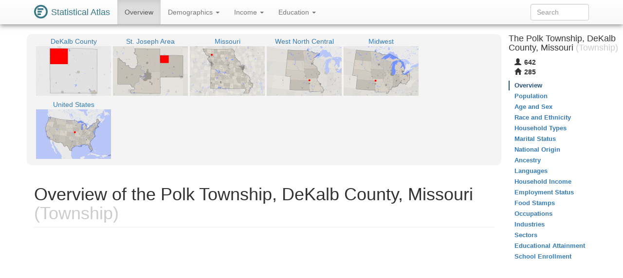

--- FILE ---
content_type: text/html
request_url: https://statisticalatlas.com/county-subdivision/Missouri/DeKalb-County/Polk-Township/Overview
body_size: 5058
content:
<!DOCTYPE html>
<html lang='en'>
<head>
<meta charset="utf-8">

<meta name="description" content="Statistical Atlas: The Demographic Statistical Atlas of the United States">
<meta name="viewport" content="width=device-width, initial-scale=1">
<meta http-equiv="X-UA-Compatible" content="IE=edge">
<link rel="stylesheet" type="text/css" href="/assets/all_55c71176dbcde52959c3cdb8bb73ad24.css">
<link rel="shortcut icon" type="image/png" href="/assets/logos/statistical-atlas-logo-16_770dd16483278df54fae584705f16d41.png">
<script type="text/javascript">
if(typeof console == 'undefined')console={};if(typeof console.log == 'undefined')console.log=function(){};
</script>
<script src="/assets/all_d842a8eece0f346f51348240ec027f81.js" type="text/javascript"></script>
<!--[if lt IE 9]>
<script src="/assets/javascripts/html5.js" type="text/javascript"></script>
<![endif]-->
<script data-cfasync="false" type="text/javascript">
  window.snigelPubConf = {
    "adengine": {
      "activeAdUnits": ["statisticalatlas_adhesion_desktop", "statisticalatlas_adhesion_mobile", "statisticalatlas_demographics_1", "statisticalatlas_demographics_2", "statisticalatlas_demographics_3", "statisticalatlas_homepage_1", "statisticalatlas_homepage_2", "statisticalatlas_homepage_3", "statisticalatlas_outstream", "statisticalatlas_sidebar-left"]
    }
  }
</script>

<script async data-cfasync="false" src="https://cdn.snigelweb.com/adengine/statisticalatlas.com/loader.js" type="text/javascript"></script>
<!--<script async data-cfasync="false" src="https://staging-cdn.snigelweb.com/adengine/statisticalatlas.com/loader.js" type="text/javascript"></script>-->

<title>The Demographic Statistical Atlas of the United States - Statistical Atlas</title>
<script type="text/javascript">
(function(i,s,o,g,r,a,m){i['GoogleAnalyticsObject']=r;i[r]=i[r]||function(){
(i[r].q=i[r].q||[]).push(arguments)},i[r].l=1*new Date();a=s.createElement(o),
m=s.getElementsByTagName(o)[0];a.async=1;a.src=g;m.parentNode.insertBefore(a,m)
})(window,document,'script','//www.google-analytics.com/analytics.js','ga');

ga('create', 'UA-1558567-15', "auto"); ga('send', 'pageview'); 
</script>
<script type="text/javascript">
var GlobalsShared = {"locale":"en-US","localeQueryParameter":"lc"};
</script>
<!-- generic-123-abc -->
</head>

<body data-target="#contents-nav" data-spy="scroll" id="top" style="position: relative;">
<div id="hover-bubble-container">
<div id="hover-bubble-contents" style="display:none;">Testing</div>
</div>
<nav class="navbar navbar-default navbar-fixed-top animate-top affix-top">
<div class="container-fluid container-capped">
<div class="navbar-header">
<button data-target="#navbar-collapse-id" class="navbar-toggle" data-toggle="collapse">
<span class="sr-only">Toggle Navigation</span><span class="icon-bar"></span><span class="icon-bar"></span><span class="icon-bar"></span>
</button>
<a href="/" class="navbar-brand">
<div class="logo-container">
<svg
   xmlns="http://www.w3.org/2000/svg"
   version="1.1"
   viewBox="0 0 16 16">
  <g style="fill:#387886">
    <circle r="8" cy="8" cx="8" />
    <circle r="6" cy="8" cx="8" style="fill:#ffffff" />
    <rect y="4" x="4" height="2" width="7" />
    <rect y="7" x="4" height="2" width="5" />
    <rect y="10" x="4" height="2" width="4" />
  </g>
</svg>
</div>
<span class="logo-text">Statistical Atlas</span>
</a>
</div>
<div class="collapse navbar-collapse" id="navbar-collapse-id">
<ul class="nav navbar-nav">

<li class="active">
<a href="/county-subdivision/Missouri/DeKalb-County/Polk-Township/Overview">
Overview
</a>
</li>
<li class="dropdown">
<a href="#" class="dropdown-toggle" data-toggle="dropdown">
Demographics <span class="caret"></span>
</a>
<ul class="dropdown-menu">
<li>
<a href="/county-subdivision/Missouri/DeKalb-County/Polk-Township/Population">Population</a>
</li>
<li>
<a href="/county-subdivision/Missouri/DeKalb-County/Polk-Township/Age-and-Sex">Age and Sex</a>
</li>
<li>
<a href="/county-subdivision/Missouri/DeKalb-County/Polk-Township/Race-and-Ethnicity">Race and Ethnicity</a>
</li>
<li>
<a href="/county-subdivision/Missouri/DeKalb-County/Polk-Township/Household-Types">Household Types</a>
</li>
<li>
<a href="/county-subdivision/Missouri/DeKalb-County/Polk-Township/Marital-Status">Marital Status</a>
</li>
<li>
<a href="/county-subdivision/Missouri/DeKalb-County/Polk-Township/National-Origin">National Origin</a>
</li>
<li>
<a href="/county-subdivision/Missouri/DeKalb-County/Polk-Township/Ancestry">Ancestry</a>
</li>
<li>
<a href="/county-subdivision/Missouri/DeKalb-County/Polk-Township/Languages">Languages</a>
</li>
</ul>
</li>
<li class="dropdown">
<a href="#" class="dropdown-toggle" data-toggle="dropdown">
Income <span class="caret"></span>
</a>
<ul class="dropdown-menu">
<li>
<a href="/county-subdivision/Missouri/DeKalb-County/Polk-Township/Household-Income">Household Income</a>
</li>
<li>
<a href="/county-subdivision/Missouri/DeKalb-County/Polk-Township/Employment-Status">Employment Status</a>
</li>
<li>
<a href="/county-subdivision/Missouri/DeKalb-County/Polk-Township/Food-Stamps">Food Stamps</a>
</li>
<li>
<a href="/county-subdivision/Missouri/DeKalb-County/Polk-Township/Occupations">Occupations</a>
</li>
<li>
<a href="/county-subdivision/Missouri/DeKalb-County/Polk-Township/Industries">Industries</a>
</li>
<li>
<a href="/county-subdivision/Missouri/DeKalb-County/Polk-Township/Sectors">Sectors</a>
</li>
</ul>
</li>
<li class="dropdown">
<a href="#" class="dropdown-toggle" data-toggle="dropdown">
Education <span class="caret"></span>
</a>
<ul class="dropdown-menu">
<li>
<a href="/county-subdivision/Missouri/DeKalb-County/Polk-Township/Educational-Attainment">Educational Attainment</a>
</li>
<li>
<a href="/county-subdivision/Missouri/DeKalb-County/Polk-Township/School-Enrollment">School Enrollment</a>
</li>
</ul>
</li>

</ul>
<form method="GET" class="navbar-form navbar-right" id="search-form">
<div class="form-group">
<input type="text" placeholder="Search" class="form-control" id="search-field">
</div>
</form>
</div>
</div>
</nav>
<div class="container-fluid container-capped">

<script type="text/javascript">
var dropDownFigureStrings = {}; 
</script>
<div class="row">
<div class="col-sm-12 col-md-10">
<div class="sidebar-slot-outer">
<div class="sidebar-slot-inner">
<!-- adngin-statisticalatlas_sidebar-left-0 -->
<div id="adngin-statisticalatlas_sidebar-left-0"></div>
</div>
</div>

<div class="row gray-rounded-box hidden-xs">
<div class="col-lg-12 no-gutter-sm">
<div class="mini-map-container clearfix">

<div title="DeKalb County" class="mini-map-unit" alt="DeKalb County" style="position: relative; width: 154px;">
<div class="mini-map-title">
<a href="/county/Missouri/DeKalb-County/Overview">
<span class="mini-map-title-span">DeKalb County</span>
</a>
</div>
<a href="/county/Missouri/DeKalb-County/Overview">
<div style="position: relative; width: 154px; height: 102px;">
<img src="/maps/context/under/3056" style="position: absolute; top: 0; left: 0; width: 154px; height: 102px;">
<img src="[data-uri]" style="position: absolute; top: 0; left: 0; width: 154px; height: 102px;">
<img src="/maps/context/over/3056" style="position: absolute; top: 0; left: 0; width: 154px; height: 102px;">
</div>
</a>
</div>
<div title="St. Joseph Area" class="mini-map-unit" alt="St. Joseph Area" style="position: relative; width: 154px;">
<div class="mini-map-title">
<a href="/metro-area/Missouri/St-Joseph/Overview">
<span class="mini-map-title-span">St. Joseph Area</span>
</a>
</div>
<a href="/metro-area/Missouri/St-Joseph/Overview">
<div style="position: relative; width: 154px; height: 102px;">
<img src="/maps/context/under/101507" style="position: absolute; top: 0; left: 0; width: 154px; height: 102px;">
<img src="[data-uri]" style="position: absolute; top: 0; left: 0; width: 154px; height: 102px;">
<img src="/maps/context/over/101507" style="position: absolute; top: 0; left: 0; width: 154px; height: 102px;">
</div>
</a>
</div>
<div title="Missouri" class="mini-map-unit" alt="Missouri" style="position: relative; width: 154px;">
<div class="mini-map-title">
<a href="/state/Missouri/Overview">
<span class="mini-map-title-span">Missouri</span>
</a>
</div>
<a href="/state/Missouri/Overview">
<div style="position: relative; width: 154px; height: 102px;">
<img src="/maps/context/under/63" style="position: absolute; top: 0; left: 0; width: 154px; height: 102px;">
<img src="[data-uri]" style="position: absolute; top: 0; left: 0; width: 154px; height: 102px;">
<img src="/maps/context/over/63" style="position: absolute; top: 0; left: 0; width: 154px; height: 102px;">
</div>
</a>
</div>
<div title="West North Central" class="mini-map-unit" alt="West North Central" style="position: relative; width: 154px;">
<div class="mini-map-title">
<a href="/division/West-North-Central/Overview">
<span class="mini-map-title-span">West North Central</span>
</a>
</div>
<a href="/division/West-North-Central/Overview">
<div style="position: relative; width: 154px; height: 102px;">
<img src="/maps/context/under/12" style="position: absolute; top: 0; left: 0; width: 154px; height: 102px;">
<img src="[data-uri]" style="position: absolute; top: 0; left: 0; width: 154px; height: 102px;">
<img src="/maps/context/over/12" style="position: absolute; top: 0; left: 0; width: 154px; height: 102px;">
</div>
</a>
</div>
<div title="Midwest" class="mini-map-unit" alt="Midwest" style="position: relative; width: 154px;">
<div class="mini-map-title">
<a href="/region/Midwest/Overview">
<span class="mini-map-title-span">Midwest</span>
</a>
</div>
<a href="/region/Midwest/Overview">
<div style="position: relative; width: 154px; height: 102px;">
<img src="/maps/context/under/4" style="position: absolute; top: 0; left: 0; width: 154px; height: 102px;">
<img src="[data-uri]" style="position: absolute; top: 0; left: 0; width: 154px; height: 102px;">
<img src="/maps/context/over/4" style="position: absolute; top: 0; left: 0; width: 154px; height: 102px;">
</div>
</a>
</div>
<div title="United States" class="mini-map-unit" alt="United States" style="position: relative; width: 154px;">
<div class="mini-map-title">
<a href="/United-States/Overview">
<span class="mini-map-title-span">United States</span>
</a>
</div>
<a href="/United-States/Overview">
<div style="position: relative; width: 154px; height: 102px;">
<img src="/maps/context/under/1" style="position: absolute; top: 0; left: 0; width: 154px; height: 102px;">
<img src="[data-uri]" style="position: absolute; top: 0; left: 0; width: 154px; height: 102px;">
<img src="/maps/context/over/1" style="position: absolute; top: 0; left: 0; width: 154px; height: 102px;">
</div>
</a>
</div>

</div>
</div>
</div>
<h1 class="page-header">
Overview of the Polk Township, DeKalb County, Missouri<span class="topic-category"> (Township)</span>
</h1>
<div class=" Ads-responsive_unit hidden-print">
<!-- AD 2447087561 -->
<!-- adngin-statisticalatlas_homepage_1-0 -->
<div id="adngin-statisticalatlas_homepage_1-0"></div>

</div>
<div class="row nav-maps-container gray-rounded-box">
<div class="nav-maps-tabs col-lg-12">
<ul class="nav nav-pills">
<li class="active">
<a data-target="#nav-map-place" href="#nav-map/place" data-toggle="tab">Cities</a>
</li>
<li>
<a data-target="#nav-map-zip-code" href="#nav-map/zip-code" data-toggle="tab">ZIP Codes</a>
</li>
<li>
<a data-target="#nav-map-secondary-school-district" href="#nav-map/secondary-school-district" data-toggle="tab">Unified School Districts</a>
</li>
<li>
<a data-target="#nav-map-tract" href="#nav-map/tract" data-toggle="tab">Tracts</a>
</li>
<li>
<a data-target="#nav-map-block-group" href="#nav-map/block-group" data-toggle="tab">Block Groups</a>
</li>
</ul>
</div>
<div class="nav-maps-col col-lg-12 no-gutter-sm">
<div class="tab-content">
<div class="tab-pane active" id="nav-map-place">
<div class="map-scroll-area">
<div class="map-container" style="min-width: 768px;">
<div style="padding-bottom: 65.10416666666667%;">
<iframe type="image/svg+xml" data-src="/maps/nav/other/21209/Place#Overview"></iframe>
</div>
</div>
</div>
</div>
<div class="tab-pane" id="nav-map-zip-code">
<div class="map-scroll-area">
<div class="map-container" style="min-width: 768px;">
<div style="padding-bottom: 65.10416666666667%;">
<iframe type="image/svg+xml" data-src="/maps/nav/other/21209/Zcta#Overview"></iframe>
</div>
</div>
</div>
</div>
<div class="tab-pane" id="nav-map-secondary-school-district">
<div class="map-scroll-area">
<div class="map-container" style="min-width: 768px;">
<div style="padding-bottom: 65.10416666666667%;">
<iframe type="image/svg+xml" data-src="/maps/nav/other/21209/SecondarySchoolDistrict#Overview"></iframe>
</div>
</div>
</div>
</div>
<div class="tab-pane" id="nav-map-tract">
<div class="map-scroll-area">
<div class="map-container" style="min-width: 768px;">
<div style="padding-bottom: 65.10416666666667%;">
<iframe type="image/svg+xml" data-src="/maps/nav/other/21209/Tract#Overview"></iframe>
</div>
</div>
</div>
</div>
<div class="tab-pane" id="nav-map-block-group">
<div class="map-scroll-area">
<div class="map-container" style="min-width: 768px;">
<div style="padding-bottom: 65.10416666666667%;">
<iframe type="image/svg+xml" data-src="/maps/nav/other/21209/BlockGroup#Overview"></iframe>
</div>
</div>
</div>
</div>
</div>
</div>
</div>
<div class=" Ads-responsive_unit hidden-print">
<!-- AD 7124699179 -->
<!-- adngin-statisticalatlas_homepage_2-0 -->
<div id="adngin-statisticalatlas_homepage_2-0"></div>

</div>
<div class="info-table">
<div class="info-table-tr row">
<div class="b info-table-title-td col-sm-3">State: </div>
<div class="info-table-contents-td col-sm-9">
<div class="info-table-contents-div">
<a href="/state/Missouri/Overview">Missouri</a>
</div>
</div>
<div class="col-xs-12 no-gutter-sm">
<hr>
</div>
</div>
<div class="info-table-tr row">
<div class="b info-table-title-td col-sm-3">County: </div>
<div class="info-table-contents-td col-sm-9">
<div class="info-table-contents-div">
<a href="/county/Missouri/DeKalb-County/Overview">DeKalb</a>
</div>
</div>
<div class="col-xs-12 no-gutter-sm">
<hr>
</div>
</div>
<div class="info-table-tr row">
<div class="b info-table-title-td col-sm-3">Metro Area: </div>
<div class="info-table-contents-td col-sm-9">
<div class="info-table-contents-div">
<a href="/metro-area/Missouri/St-Joseph/Overview">St. Joseph Area</a>
</div>
</div>
<div class="col-xs-12 no-gutter-sm">
<hr>
</div>
</div>
<div class="info-table-tr row">
<div class="b info-table-title-td col-sm-3">Town: </div>
<div class="info-table-contents-td col-sm-9">
<div class="info-table-contents-div">
<a href="/place/Missouri/Union-Star/Overview">Union Star</a>
</div>
</div>
<div class="col-xs-12 no-gutter-sm">
<hr>
</div>
</div>
<div class="info-table-tr row">
<div class="b info-table-title-td col-sm-3">ZIP Codes: </div>
<div class="info-table-contents-td col-sm-9">
<div class="info-table-contents-div">
<a href="/zip/64422/Overview">64422</a>, <a href="/zip/64463/Overview">64463</a>, <a href="/zip/64469/Overview">64469</a>, <a href="/zip/64494/Overview">64494</a>
</div>
</div>
<div class="col-xs-12 no-gutter-sm">
<hr>
</div>
</div>
<div class="info-table-tr row">
<div class="b info-table-title-td col-sm-3">Unified School Districts: </div>
<div class="info-table-contents-td col-sm-9">
<div class="info-table-contents-div">
<a href="/school-district/Missouri/King-City-R-I-School-District/Overview">King City R-I</a>, <a href="/school-district/Missouri/Maysville-R-I-School-District/Overview">Maysville R-I</a>, <a href="/school-district/Missouri/Union-Star-R-II-School-District/Overview">Union Star R-II</a>
</div>
</div>
<div class="col-xs-12 no-gutter-sm">
<hr>
</div>
</div>
<div class="info-table-tr row">
<div class="b info-table-title-td col-sm-3">Congressional District: </div>
<div class="info-table-contents-td col-sm-9">
<div class="info-table-contents-div">
<a href="/congressional-district/Missouri/Congressional-District-6/Overview">MO-6</a>
</div>
</div>
<div class="col-xs-12 no-gutter-sm">
<hr>
</div>
</div>
<div class="info-table-tr row">
<div class="b info-table-title-td col-sm-3">State Senate District: </div>
<div class="info-table-contents-td col-sm-9">
<div class="info-table-contents-div">
<a href="/state-upper-legislative-district/Missouri/State-Senate-District-12/Overview">MO-12</a>
</div>
</div>
<div class="col-xs-12 no-gutter-sm">
<hr>
</div>
</div>
<div class="info-table-tr row">
<div class="b info-table-title-td col-sm-3">State House District: </div>
<div class="info-table-contents-td col-sm-9">
<div class="info-table-contents-div">
<a href="/state-lower-legislative-district/Missouri/State-House-District-2/Overview">MO-2</a>
</div>
</div>
<div class="col-xs-12 no-gutter-sm">
<hr>
</div>
</div>
<div class="info-table-tr row">
<div class="b info-table-title-td col-sm-3">Neighboring Townships: </div>
<div class="info-table-contents-td col-sm-9">
<div class="info-table-contents-div">
<a href="/county-subdivision/Missouri/DeKalb-County/Camden-Township/Overview">Camden</a>, <a href="/county-subdivision/Missouri/Andrew-County/Empire-Township/Overview">Empire</a>, <a href="/county-subdivision/Missouri/DeKalb-County/Grant-Township/Overview">Grant</a>, <a href="/county-subdivision/Missouri/Gentry-County/Jackson-Township/Overview">Jackson</a>, <a href="/county-subdivision/Missouri/Andrew-County/Rochester-Township/Overview">Rochester</a>, <a href="/county-subdivision/Missouri/DeKalb-County/Sherman-Township/Overview">Sherman</a>
</div>
</div>
<div class="col-xs-12 no-gutter-sm">
<hr>
</div>
</div>
<div class="info-table-tr row">
<div class="b info-table-title-td col-sm-3">Nearby Townships: </div>
<div class="info-table-contents-td col-sm-9">
<div class="info-table-contents-div">
<a href="/county-subdivision/Missouri/DeKalb-County/Adams-Township/Overview">Adams</a>, <a href="/county-subdivision/Missouri/DeKalb-County/Colfax-Township/Overview">Colfax</a>, <a href="/county-subdivision/Missouri/Gentry-County/Cooper-Township/Overview">Cooper</a>, <a href="/county-subdivision/Missouri/DeKalb-County/Dallas-Township/Overview">Dallas</a>, <a href="/county-subdivision/Missouri/Gentry-County/Miller-Township/Overview">Miller</a>, <a href="/county-subdivision/Missouri/Andrew-County/Monroe-Township/Overview">Monroe</a>, <a href="/county-subdivision/Missouri/Andrew-County/Nodaway-Township/Overview">Nodaway</a>, <a href="/county-subdivision/Missouri/Andrew-County/Platte-Township/Overview">Platte</a>, <a href="/county-subdivision/Missouri/DeKalb-County/Washington-Township/Overview">Washington</a>, <a href="/county-subdivision/Missouri/Nodaway-County/Washington-Township/Overview">Washington</a>
</div>
</div>
<div class="col-xs-12 no-gutter-sm">
<hr>
</div>
</div>
</div>
<div class=" Ads-responsive_unit hidden-print">
<!-- AD 5428474123 -->
<!-- adngin-statisticalatlas_homepage_3-0 -->
<div id="adngin-statisticalatlas_homepage_3-0"></div>

</div>
<h2 class="section-header">Topics to Explore</h2>
<div class="row">
<div class="col-sm-4 col-xs-12">
<h3>Demographics</h3>
<ul class="nav nav-pills nav-stacked">
<li>
<a href="/county-subdivision/Missouri/DeKalb-County/Polk-Township/Population">Population</a>
</li>
<li>
<a href="/county-subdivision/Missouri/DeKalb-County/Polk-Township/Age-and-Sex">Age and Sex</a>
</li>
<li>
<a href="/county-subdivision/Missouri/DeKalb-County/Polk-Township/Race-and-Ethnicity">Race and Ethnicity</a>
</li>
<li>
<a href="/county-subdivision/Missouri/DeKalb-County/Polk-Township/Household-Types">Household Types</a>
</li>
<li>
<a href="/county-subdivision/Missouri/DeKalb-County/Polk-Township/Marital-Status">Marital Status</a>
</li>
<li>
<a href="/county-subdivision/Missouri/DeKalb-County/Polk-Township/National-Origin">National Origin</a>
</li>
<li>
<a href="/county-subdivision/Missouri/DeKalb-County/Polk-Township/Ancestry">Ancestry</a>
</li>
<li>
<a href="/county-subdivision/Missouri/DeKalb-County/Polk-Township/Languages">Languages</a>
</li>
</ul>
</div>
<div class="col-sm-4 col-xs-12">
<h3>Income</h3>
<ul class="nav nav-pills nav-stacked">
<li>
<a href="/county-subdivision/Missouri/DeKalb-County/Polk-Township/Household-Income">Household Income</a>
</li>
<li>
<a href="/county-subdivision/Missouri/DeKalb-County/Polk-Township/Employment-Status">Employment Status</a>
</li>
<li>
<a href="/county-subdivision/Missouri/DeKalb-County/Polk-Township/Food-Stamps">Food Stamps</a>
</li>
<li>
<a href="/county-subdivision/Missouri/DeKalb-County/Polk-Township/Occupations">Occupations</a>
</li>
<li>
<a href="/county-subdivision/Missouri/DeKalb-County/Polk-Township/Industries">Industries</a>
</li>
<li>
<a href="/county-subdivision/Missouri/DeKalb-County/Polk-Township/Sectors">Sectors</a>
</li>
</ul>
</div>
<div class="col-sm-4 col-xs-12">
<h3>Education</h3>
<ul class="nav nav-pills nav-stacked">
<li>
<a href="/county-subdivision/Missouri/DeKalb-County/Polk-Township/Educational-Attainment">Educational Attainment</a>
</li>
<li>
<a href="/county-subdivision/Missouri/DeKalb-County/Polk-Township/School-Enrollment">School Enrollment</a>
</li>
</ul>
</div>
</div>
</div>
<div class="col-md-2 hidden-xs hidden-sm" id="contents-nav-container">
<nav role="complementary" class="statio-sidebar hidden-print animate-top affix-top" id="contents-nav">
<div class="sidebar-info-table clearfix">
<h4>
The Polk Township, DeKalb County, Missouri<span class="topic-category"> (Township)</span>
</h4>
<table>
<tbody>
<tr title="Population" alt="Population">
<th>
<span class="glyphicon glyphicon-user"> </span>
</th>
<td>642</td>
</tr>
<tr title="Households" alt="Households">
<th>
<span class="glyphicon glyphicon-home"> </span>
</th>
<td>285</td>
</tr>
</tbody>
</table>
</div>
<ul class="nav nav-stacked">
<li class="active">
<a href="#top">Overview</a>
</li>
<li>
<a href="/county-subdivision/Missouri/DeKalb-County/Polk-Township/Population">Population</a>
</li>
<li>
<a href="/county-subdivision/Missouri/DeKalb-County/Polk-Township/Age-and-Sex">Age and Sex</a>
</li>
<li>
<a href="/county-subdivision/Missouri/DeKalb-County/Polk-Township/Race-and-Ethnicity">Race and Ethnicity</a>
</li>
<li>
<a href="/county-subdivision/Missouri/DeKalb-County/Polk-Township/Household-Types">Household Types</a>
</li>
<li>
<a href="/county-subdivision/Missouri/DeKalb-County/Polk-Township/Marital-Status">Marital Status</a>
</li>
<li>
<a href="/county-subdivision/Missouri/DeKalb-County/Polk-Township/National-Origin">National Origin</a>
</li>
<li>
<a href="/county-subdivision/Missouri/DeKalb-County/Polk-Township/Ancestry">Ancestry</a>
</li>
<li>
<a href="/county-subdivision/Missouri/DeKalb-County/Polk-Township/Languages">Languages</a>
</li>
<li>
<a href="/county-subdivision/Missouri/DeKalb-County/Polk-Township/Household-Income">Household Income</a>
</li>
<li>
<a href="/county-subdivision/Missouri/DeKalb-County/Polk-Township/Employment-Status">Employment Status</a>
</li>
<li>
<a href="/county-subdivision/Missouri/DeKalb-County/Polk-Township/Food-Stamps">Food Stamps</a>
</li>
<li>
<a href="/county-subdivision/Missouri/DeKalb-County/Polk-Township/Occupations">Occupations</a>
</li>
<li>
<a href="/county-subdivision/Missouri/DeKalb-County/Polk-Township/Industries">Industries</a>
</li>
<li>
<a href="/county-subdivision/Missouri/DeKalb-County/Polk-Township/Sectors">Sectors</a>
</li>
<li>
<a href="/county-subdivision/Missouri/DeKalb-County/Polk-Township/Educational-Attainment">Educational Attainment</a>
</li>
<li>
<a href="/county-subdivision/Missouri/DeKalb-County/Polk-Township/School-Enrollment">School Enrollment</a>
</li>
</ul>
</nav>
</div>
</div>
</div>
<div id="data-map-defs" style="display:none;"></div>
<footer class="footer hidden-print">
<div id="ccpa" style="background:rgb(243,110,33);color:white;text-align:center;cursor:pointer;display: none;margin-bottom:30px;">Do not share my Personal Information.</div>
<script>__uspapi('setUSPLink', 1, function() {}, "ccpa");</script>

<div class="container">
<div class="row">
<div class="col-md-12">
<p>
<a href="/about">About</a>, <a href="/policies/terms">Terms</a>, <a href="/policies/privacy">Privacy</a>
</p>
<p>
support@<span style='display:none;'>__remove_this_part__</span>statisticalatlas.com
</p>
<p>
&copy; Cedar Lake Ventures, Inc.
</p>
<p class="footerComment">
Data from the <a rel="nofollow" href="http://www.census.gov/">US Census Bureau</a>. 
<br>Road data © <a rel="nofollow" href="http://www.openstreetmap.org/copyright">OpenStreetMap</a> contributors. 
</p>
<p class="footerComment">
Updated on Sep 4, 2018, v1.1.d365c65b1203feeabd268194a484a408c4d69da0

</p>
</div>
</div>
</div>
</footer>
<div id="adngin-statisticalatlas_outstream-0"></div>
</body>

</html>

--- FILE ---
content_type: image/svg+xml
request_url: https://statisticalatlas.com/maps/nav/other/21209/Place
body_size: 70033
content:
<?xml version="1.0" encoding="UTF-8" standalone="no"?>

<!DOCTYPE svg PUBLIC "-//W3C//DTD SVG 1.1//EN" "http://www.w3.org/Graphics/SVG/1.1/DTD/svg11.dtd">

<svg font-family="sans-serif" viewBox="0 0 768 500" xmlns:xlink="http://www.w3.org/1999/xlink" font-style="normal" font-size="13" width="100%" xmlns="http://www.w3.org/2000/svg" font-weight="normal" version="1.1"><script type="application/javascript">function hover(evt, eid, showBubble) {
    toggle(enable, eid, showBubble);
}

function out(evt, eid, showBubble) {
    toggle(disable, eid, showBubble);
}

function toggle(fun, eid, showBubble) {
    fun(&#34;hover-clip-path&#34;, &#34;p&#34;, eid);
    fun(&#34;hover-inset-path&#34;, &#34;p&#34;, eid);
    fun(&#34;hover-path&#34;, &#34;p&#34;, eid);
    fun(&#34;hover-featured-rect&#34;, &#34;fr&#34;, eid);
    fun(&#34;hover-featured-text&#34;, &#34;ft&#34;, eid);
    fun(&#34;hover-other-rect&#34;, &#34;or&#34;, eid);
    fun(&#34;hover-other-text&#34;, &#34;ot&#34;, eid);
}

function enable(id, prefix, eid) {
    var link = &#34;#&#34; + prefix + eid;
    var e = document.getElementById(id);
    if (e != null) {
        e.setAttribute(&#34;xlink:href&#34;, link);
    }
}

function disable(id, prefix, eid) {
    var e = document.getElementById(id);
    if (e != null) {
        var link = &#34;#&#34; + prefix + eid;
        if (e.getAttribute(&#34;xlink:href&#34;) == link) {
            e.setAttribute(&#34;xlink:href&#34;, &#34;#null&#34;);
        }
    }
}</script><defs><style type="text/css"><![CDATA[
a.osm{fill:#337ab7}a.osm:hover{fill:#23527c;text-decoration:none}path{stroke-linejoin:round}.light-box{fill-opacity:.01;stroke:none}.bubble-featured-rect{fill:#9E4903;fill-opacity:.8;stroke:none}.bubble-featured-text{fill:white;fill-opacity:1;stroke:none}.bubble-other-rect{fill:white;fill-opacity:.5;stroke:black;stroke-width:.5px;stroke-opacity:.6}.bubble-other-text{fill:black;fill-opacity:.75;stroke:none}.dot{fill:#aa433f;fill-opacity:1;stroke:none}.label-line{stroke:#aa433f;stroke-opacity:1;stroke-width:1px;fill:none}.featured-no-stroke use{fill-opacity:.01;stroke:none}.other-no-fill use{fill-opacity:.01;stroke:none}#hover-inset-path{fill:yellow;stroke:yellow;fill-opacity:.05;stroke-width:10px;stroke-opacity:.25}#hover-inset-path path{stroke-linejoin:round}#hover-path{fill:yellow;fill-opacity:.2;stroke:black;stroke-width:.5px;stroke-opacity:1}#hover-featured-text{fill:yellow}#hover-featured-rect{fill:#000000;fill-opacity:1;stroke:none}#hover-other-text{font-size:9px;fill:yellow}#hover-other-rect{fill:black;fill-opacity:1;stroke:none}svg a{cursor:pointer}svg a text{cursor:pointer}
]]></style><path d="M120.2,278.4L120.6,275.2L161.9,275L161.3,302.1L144.4,302.2L143.9,302.2L120.3,302.4L120.2,282.7L120.2,278.4z" id="p52153" /><path d="M114.3,4.2L114.4,-10L673.5,-10L673.5,18.5L667.5,18.6L667.2,18.6L666.7,18.6L649.4,18.7L607.6,18.6L294.9,17.2L292,17.2L220.1,16.9L207.9,16.9L190.7,16.8L126.2,17L125.6,17L123.4,17.1L118.4,17.1L114.2,17.1L114.3,4.2z" id="p20501" /><path d="M647.8,377.1L647.9,346.8L647.9,346.3L648.4,280.5L648.4,214L648,175.4L649.3,56.5L649.4,18.7L666.7,18.6L667.2,18.6L667.5,18.6L673.5,18.5L778,17.7L778,479.1L776.2,479L775.4,479.1L710.3,479.8L648,480.7L648,414.4L647.8,377.1z" id="p20872" /><path d="M-10,510L-10,347.5L120,348.4L120.9,483.1L120.9,485.6L121.1,510L-10,510z" id="p20908" /><path d="M120.9,483.1L123.3,483.1L189.6,483L222.6,483L322.3,481.9L384,482.1L449.7,481.9L465.8,481.8L479.3,481.6L491.4,481.5L581,481L648,480.7L648,510L121.1,510L120.9,485.6L120.9,483.1z" id="p20873" /><path d="M778,-10L778,17.7L673.5,18.5L673.5,-10z" id="p20063" /><path d="M648,510L648,480.7L710.3,479.8L775.4,479.1L776.2,479L778,479.1L778,510z" id="p21206" /><path d="M-10,17L101.7,17L114.2,17.1L118.4,17.1L120.2,237.1L120.2,238.1L120.6,275.2L120.2,278.4L120.2,282.7L120.3,302.4L120,348.4L-10,347.5z" id="p20906" /><path d="M-10,-10L114.4,-10L114.3,4.2L114.2,17.1L101.7,17L-10,17z" id="p20562" /><rect rx="3" y="234.3" x="670.5" ry="3" height="11.3" width="70" id="or20872" /><text y="243.4" text-anchor="middle" x="705.5" font-size="9" id="ot20872">Grant Township</text><rect rx="3" y="3.2" x="684.8" ry="3" height="11.3" width="68" id="or20063" /><text y="12.3" text-anchor="middle" x="718.8" font-size="9" id="ot20063">Miller Township</text><rect rx="3" y="170.4" x="19.9" ry="3" height="11.3" width="76" id="or20906" /><text y="179.4" text-anchor="middle" x="57.9" font-size="9" id="ot20906">Empire Township</text><rect rx="3" y="2.6" x="19.4" ry="3" height="11.3" width="71" id="or20562" /><text y="11.6" text-anchor="middle" x="54.9" font-size="9" id="ot20562">Platte Township</text><rect rx="3" y="484.7" x="331.9" ry="3" height="11.3" width="84" id="or20873" /><text y="493.7" text-anchor="middle" x="373.9" font-size="9" id="ot20873">Sherman Township</text><rect rx="3" y="415.1" x="13.1" ry="3" height="11.3" width="90" id="or20908" /><text y="424.1" text-anchor="middle" x="58.1" font-size="9" id="ot20908">Rochester Township</text><rect rx="3" y="3.3" x="341.7" ry="3" height="11.3" width="82" id="or20501" /><text y="12.4" text-anchor="middle" x="382.7" font-size="9" id="ot20501">Jackson Township</text><rect rx="3" y="483.5" x="664.6" ry="3" height="11.3" width="82" id="or21206" /><text y="492.5" text-anchor="middle" x="705.6" font-size="9" id="ot21206">Camden Township</text><rect rx="3" y="260.6" x="118" ry="3" height="11.3" width="50" id="fr52153" /><text y="269.7" text-anchor="middle" x="143" font-size="9" id="ft52153">Union Star</text></defs><image xlink:href="[data-uri]" y="0" x="0" height="500px" width="768px" /><g class="featured-no-stroke"><a xlink:href="/place/Missouri/Union-Star/Overview" target="_top" onmouseout="out(evt, 52153);" class="eid52153" onmouseover="hover(evt, 52153);"><g class="c1"><use xlink:href="#p52153" /></g></a></g><path fill-rule="evenodd" d="M-10,-10L778,-10L778,510L-10,510zM118.43,17.09L120.23,237.11L120.23,238.11L120.58,275.22L120.17,278.36L120.23,282.66L120.25,302.43L120,348.4L120.93,483.11L123.25,483.09L189.6,482.98L222.59,483.01L322.3,481.89L384.03,482.13L449.72,481.88L465.77,481.8L479.26,481.6L491.39,481.52L581.04,480.99L648.04,480.68L647.99,414.42L647.83,377.11L647.9,346.8L647.91,346.33L648.39,280.5L648.41,214.04L648.02,175.41L649.34,56.53L649.41,18.7L607.6,18.62L294.93,17.24L292,17.24L220.11,16.94L207.87,16.93L190.69,16.82L126.25,17.05L125.61,17.05L123.44,17.06L118.43,17.09z" class="light-box" /><g class="other-no-fill"><a xlink:href="/county-subdivision/Missouri/Gentry-County/Jackson-Township/Overview#nav-map/place" target="_top" onmouseout="out(evt, 20501);" class="eid20501" onmouseover="hover(evt, 20501);"><g class="c4"><use xlink:href="#p20501" /></g></a><a xlink:href="/county-subdivision/Missouri/DeKalb-County/Grant-Township/Overview#nav-map/place" target="_top" onmouseout="out(evt, 20872);" class="eid20872" onmouseover="hover(evt, 20872);"><g class="c2"><use xlink:href="#p20872" /></g></a><a xlink:href="/county-subdivision/Missouri/Andrew-County/Rochester-Township/Overview#nav-map/place" target="_top" onmouseout="out(evt, 20908);" class="eid20908" onmouseover="hover(evt, 20908);"><g class="c3"><use xlink:href="#p20908" /></g></a><a xlink:href="/county-subdivision/Missouri/DeKalb-County/Sherman-Township/Overview#nav-map/place" target="_top" onmouseout="out(evt, 20873);" class="eid20873" onmouseover="hover(evt, 20873);"><g class="c4"><use xlink:href="#p20873" /></g></a><a xlink:href="/county-subdivision/Missouri/Gentry-County/Miller-Township/Overview#nav-map/place" target="_top" onmouseout="out(evt, 20063);" class="eid20063" onmouseover="hover(evt, 20063);"><g class="c1"><use xlink:href="#p20063" /></g></a><a xlink:href="/county-subdivision/Missouri/DeKalb-County/Camden-Township/Overview#nav-map/place" target="_top" onmouseout="out(evt, 21206);" class="eid21206" onmouseover="hover(evt, 21206);"><g class="c3"><use xlink:href="#p21206" /></g></a><a xlink:href="/county-subdivision/Missouri/Andrew-County/Empire-Township/Overview#nav-map/place" target="_top" onmouseout="out(evt, 20906);" class="eid20906" onmouseover="hover(evt, 20906);"><g class="c2"><use xlink:href="#p20906" /></g></a><a xlink:href="/county-subdivision/Missouri/Andrew-County/Platte-Township/Overview#nav-map/place" target="_top" onmouseout="out(evt, 20562);" class="eid20562" onmouseover="hover(evt, 20562);"><g class="c1"><use xlink:href="#p20562" /></g></a></g><g id="labels-group"><a xlink:href="/county-subdivision/Missouri/DeKalb-County/Grant-Township/Overview#nav-map/place" target="_top" onmouseout="out(evt, 20872, true);" class="eid20872" onmouseover="hover(evt, 20872, true);"><use xlink:href="#or20872" class="bubble-other-rect" /><use xlink:href="#ot20872" class="bubble-other-text" /></a><a xlink:href="/county-subdivision/Missouri/Gentry-County/Miller-Township/Overview#nav-map/place" target="_top" onmouseout="out(evt, 20063, true);" class="eid20063" onmouseover="hover(evt, 20063, true);"><use xlink:href="#or20063" class="bubble-other-rect" /><use xlink:href="#ot20063" class="bubble-other-text" /></a><a xlink:href="/county-subdivision/Missouri/Andrew-County/Empire-Township/Overview#nav-map/place" target="_top" onmouseout="out(evt, 20906, true);" class="eid20906" onmouseover="hover(evt, 20906, true);"><use xlink:href="#or20906" class="bubble-other-rect" /><use xlink:href="#ot20906" class="bubble-other-text" /></a><a xlink:href="/county-subdivision/Missouri/Andrew-County/Platte-Township/Overview#nav-map/place" target="_top" onmouseout="out(evt, 20562, true);" class="eid20562" onmouseover="hover(evt, 20562, true);"><use xlink:href="#or20562" class="bubble-other-rect" /><use xlink:href="#ot20562" class="bubble-other-text" /></a><a xlink:href="/county-subdivision/Missouri/DeKalb-County/Sherman-Township/Overview#nav-map/place" target="_top" onmouseout="out(evt, 20873, true);" class="eid20873" onmouseover="hover(evt, 20873, true);"><use xlink:href="#or20873" class="bubble-other-rect" /><use xlink:href="#ot20873" class="bubble-other-text" /></a><a xlink:href="/county-subdivision/Missouri/Andrew-County/Rochester-Township/Overview#nav-map/place" target="_top" onmouseout="out(evt, 20908, true);" class="eid20908" onmouseover="hover(evt, 20908, true);"><use xlink:href="#or20908" class="bubble-other-rect" /><use xlink:href="#ot20908" class="bubble-other-text" /></a><a xlink:href="/county-subdivision/Missouri/Gentry-County/Jackson-Township/Overview#nav-map/place" target="_top" onmouseout="out(evt, 20501, true);" class="eid20501" onmouseover="hover(evt, 20501, true);"><use xlink:href="#or20501" class="bubble-other-rect" /><use xlink:href="#ot20501" class="bubble-other-text" /></a><a xlink:href="/county-subdivision/Missouri/DeKalb-County/Camden-Township/Overview#nav-map/place" target="_top" onmouseout="out(evt, 21206, true);" class="eid21206" onmouseover="hover(evt, 21206, true);"><use xlink:href="#or21206" class="bubble-other-rect" /><use xlink:href="#ot21206" class="bubble-other-text" /></a><a xlink:href="/place/Missouri/Union-Star/Overview" target="_top" onmouseout="out(evt, 52153, true);" class="eid52153" onmouseover="hover(evt, 52153, true);"><use xlink:href="#fr52153" class="bubble-featured-rect" /><use xlink:href="#ft52153" class="bubble-featured-text" /></a></g><g font-family="sans-serif" text-decoration="none" font-style="normal" font-size="9" font-weight="normal"><rect fill-opacity="0.500" y="488.68" x="645" height="11.32" width="123" fill="#fff" /><text fill-opacity="0.700" y="497.73" x="647" fill="#000">Road Data ©</text><a xlink:href="http://www.openstreetmap.org/copyright" target="osm" class="osm"><text y="497.73" text-anchor="end" x="766">OpenStreetMap</text></a></g><g id="hover-group"><clipPath xlink:href="#null" pointer-events="none" id="hover-clip"><use xlink:href="#null" pointer-events="none" id="hover-clip-path" /></clipPath><use xlink:href="#null" pointer-events="none" clip-path="url(#hover-clip)" id="hover-inset-path" /><use xlink:href="#null" pointer-events="none" id="hover-path" /><use xlink:href="#null" pointer-events="none" id="hover-featured-rect" /><use xlink:href="#null" pointer-events="none" id="hover-featured-text" /><use xlink:href="#null" pointer-events="none" id="hover-other-rect" /><use xlink:href="#null" pointer-events="none" id="hover-other-text" /></g></svg>